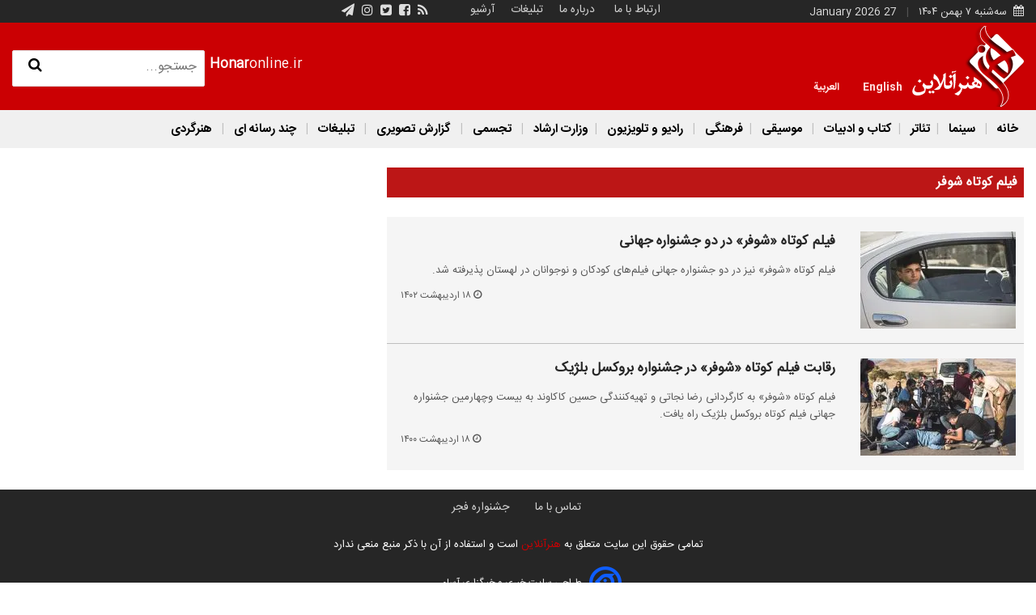

--- FILE ---
content_type: text/html; charset=UTF-8
request_url: https://www.honaronline.ir/tags/%D9%81%DB%8C%D9%84%D9%85_%DA%A9%D9%88%D8%AA%D8%A7%D9%87_%D8%B4%D9%88%D9%81%D8%B1
body_size: 5230
content:
<!doctype html>
    <html dir="rtl" class="rtl fa browser-chrome browser-chrome-131 os-osx" lang="fa" itemscope itemtype="http://schema.org/NewsArticle">

<head prefix="og: http://ogp.me/ns# fb: http://ogp.me/ns/fb#">
    <meta name="viewport" content="width=device-width; initial-scale=1.0" />
    <meta charset="utf-8" />
        <title>فیلم کوتاه شوفر</title>
    <meta property="og:title" content="فیلم کوتاه شوفر" />
    <meta property="og:site_name" content="خبرگزاری هنر ایران" />
            <meta name="description" content="" />
        <meta property="og:description" content="" />
                <link href="https://www.honaronline.ir/tags/%D9%81%DB%8C%D9%84%D9%85_%DA%A9%D9%88%D8%AA%D8%A7%D9%87_%D8%B4%D9%88%D9%81%D8%B1" rel="canonical" />
    
    
                    <link href="https://assets.honaronline.ir/favicon.ico" type="image/x-icon" rel="icon" />
            <link href="https://assets.honaronline.ir/favicon.ico" type="image/x-icon" rel="shortcut icon" />
            <link rel="apple-touch-icon" sizes="152x152" href="https://assets.honaronline.ir/favicon-152.png" />
            <link rel="apple-touch-icon" sizes="144x144" href="https://assets.honaronline.ir/favicon-144.png" />
            <link rel="apple-touch-icon" sizes="120x120" href="https://assets.honaronline.ir/favicon-120.png" />
            <link rel="apple-touch-icon" sizes="114x114" href="https://assets.honaronline.ir/favicon-114.png" />
            <link rel="apple-touch-icon" sizes="72x72" href="https://assets.honaronline.ir/favicon-72.png" />
            <link rel="apple-touch-icon-precomposed" href="https://assets.honaronline.ir/favicon-57.png" />
            
        <script>
        /* <![CDATA[ */
                var socketAccess = 'g57oh8co9a94heiuvp5m0f4oa4';
        var refereData = {"type":0,"referer":null};
        var pageRefereData = "\/";
        var uHash = 'g5I1zO';
        var i18n = new Array();
        var masterConfig = {"domain":"honaronline.ir","v":"374832cc","lang":"fa","blackHoleToken":"AAAAAhQDBgARIGQ3MmExMWY0MDQ4YTE0M2VhNTE5MGJiNWZiNzBhNGQ5BgERIGM5ZGFhZWZlMTg0ZDM5ZjBhZmFjYjk3ZWYyZjhkZWY4BgIRIDYwNTU0NGZiYmZhM2E1MjQ1ZDRkZjRjYTQ5OTU5OWE5","dir":"rtl","ajaxGeneration":true,"baseUrl":"\/","u":null,"wss":"2ea03b96e6363d2d40b11e8268458552","debug":false};
        var currentTime = new Date('Tue, 27 Jan 2026 15:56:37 +0000');
                var modelHits = {};
        /* ]]> */
    </script>
                                    <link href="https://assets.honaronline.ir/min/css/YToyOntpOjA7YToxOntpOjA7czoxMzoiY3NzL2Zyb250LWxpYiI7fWk6MTtpOjEzNzYwNDUyODA7fQ,,.css" media="screen" rel="stylesheet" />
            
                                    <link href="https://assets.honaronline.ir/min/css/YToyOntpOjA7YToxOntpOjA7czo5OiJjc3MvZnJvbnQiO31pOjE7aToxMzc2MDQ1MjgwO30,.css" media="screen" rel="stylesheet" />
            
                                    <link href="https://assets.honaronline.ir/min/css/YToyOntpOjA7YToxOntpOjA7czoxMjoiY3NzL2Zyb250LWZhIjt9aToxO2k6MTM3NjA0NTI4MDt9.css" media="screen" rel="stylesheet" />
            
                                    <link href="https://assets.honaronline.ir/min/css/YToyOntpOjA7YToxOntpOjA7czo5OiJjc3MvcGF0Y2giO31pOjE7aToxMzc2MDQ1MjgwO30,.css" media="screen" rel="stylesheet" />
            
                    <script src="https://assets.honaronline.ir/min/js/[base64],,.js">
        </script>
    
                        <script src="https://assets.honaronline.ir/min/js/YToyOntpOjA7YToxOntpOjA7czo3OiJqcy9pbml0Ijt9aToxO2k6MTM3NjA0NTI4MDt9.js"></script>
        
                        <script src="https://assets.honaronline.ir/min/js/YToyOntpOjA7YToxOntpOjA7czoxNjoianMvanF1ZXJ5LnN0aWNreSI7fWk6MTtpOjEzNzYwNDUyODA7fQ,,.js"></script>
        
                        <script src="https://assets.honaronline.ir/min/js/YToyOntpOjA7YToxOntpOjA7czoxODoianMvZnJvbnQtZnJhbWV3b3JrIjt9aToxO2k6MTM3NjA0NTI4MDt9.js"></script>
        
                        <script src="https://assets.honaronline.ir/min/js/YToyOntpOjA7YToxOntpOjA7czo4OiJqcy9mcm9udCI7fWk6MTtpOjEzNzYwNDUyODA7fQ,,.js"></script>
        
                        <script src="https://assets.honaronline.ir/min/js/YToyOntpOjA7YToxOntpOjA7czoxMDoianMvZGVmYXVsdCI7fWk6MTtpOjEzNzYwNDUyODA7fQ,,.js"></script>
        
                        <script src="https://assets.honaronline.ir/min/js/YToyOntpOjA7YToxOntpOjA7czo3OiJqcy9tYWluIjt9aToxO2k6MTM3NjA0NTI4MDt9.js"></script>
        
        </head>
<body class="index">
  <!-- Google Tag Manager -->
<script>(function(w,d,s,l,i){w[l]=w[l]||[];w[l].push({'gtm.start':
new Date().getTime(),event:'gtm.js'});var f=d.getElementsByTagName(s)[0],
j=d.createElement(s),dl=l!='dataLayer'?'&l='+l:'';j.async=true;j.src=
'https://www.googletagmanager.com/gtm.js?id='+i+dl;f.parentNode.insertBefore(j,f);
})(window,document,'script','dataLayer','GTM-P7BB2JM');</script>
<!-- End Google Tag Manager -->
<meta name="google-site-verification" content="2L1vHxMeJRbxERYUYYqe5GZ5aAkEbQsX-EZrH2wZJy0" />
<style>
#tabbed-content-one .read_more{
  background-color: #cb0003;
}
.parvande-title li {
padding-bottom: 12px;
display: inline-block !important;
}

#honar-footer {
position: relative;
}

#div_eRasanehTrustseal_76090 {
width: 100px;
}

@media screen and (min-width: 700px) {
#div_eRasanehTrustseal_76090 {
position: absolute;
left: 8px;
top: 32px;
}
}

@media screen and (min-width: 980px) {
#div_eRasanehTrustseal_76090 {
left: 180px;
}
}

</style>  <header id="top-header">
    <div class="top-bar">
      <div class="main-wrapper">
        <!--    START date -->
        <ul class="mini-info">
  <li>
    <i class="fa fa-calendar ml4"></i>
    <time datetime="2026-01-27T15:56:37+00:00" data-calendar-georgian="سه‌شنبه ۷ بهمن ۱۴۰۴" >سه‌شنبه ۷ بهمن ۱۴۰۴</time>  </li>
  <li>
    <!-- <time datetime="2016-02-24T10:01:18+00:00">
      Wednesday, May 18, 2016
    </time> -->
    <time datetime="2026-01-27T15:56:37+00:00" data-calendar-persian="7 Bahman 1404" >27 January 2026</time>  </li>
</ul>
        <!--    END OF   date   -->

        <!--    START social  -->
        <div class="topmenu_cnt">
  
    
        <ul class="top-menu">
                           <li  >
                    <a href="/صفحه-%D8%A7%D8%B1%D8%AA%D8%A8%D8%A7%D8%B7-%D8%A8%D8%A7-%D9%85%D8%A7-12">
                     ارتباط با ما                    </a>
                    
                                    </li>
                            <li  >
                    <a href="/صفحه-%D8%AF%D8%B1%D8%A8%D8%A7%D8%B1%D9%87-%D9%87%D9%86%D8%B1%D8%A2%D9%86%D9%84%D8%A7%DB%8C%D9%86-13">
                     درباره ما                    </a>
                    
                                    </li>
                            <li  >
                    <a href="/صفحه-%D8%AA%D8%A8%D9%84%DB%8C%D8%BA%D8%A7%D8%AA-85">
                    تبلیغات                    </a>
                    
                                    </li>
                            <li  >
                    <a href="/newsstudios/archive">
                    آرشیو                    </a>
                    
                                    </li>
                    </ul>
    <!-- end of mainn-menu -->
    
  <ul class="bar-icons">
    <li>
              <a href="/fa/feeds/all" title="" target="_blank" class="f-rss">
          <i class="fa fa-rss"></i>
        </a>
          </li>
    <li>
      <a href="https://www.facebook.com/honaronline.ir/">
        <i class="fa fa-artmary-fsb"></i>
      </a>
    </li>
    <li>
      <a href="https://twitter.com/HonaronlineSite">
        <i class="fa fa-artmary-twt"></i>
      </a>
    </li>
    <li>
      <a href="https://www.instagram.com/honaronline.ir/">
        <i class="fa fa-artmary-inst"></i>
      </a>
    </li>
    <li>
      <a href="https://telegram.me/honaronlinechannel">
        <i class="fa fa-paper-plane"></i>
      </a>
    </li>
  </ul>
</div>

        <!--    END OF  social    -->
      </div>
    </div>
    <!-- End of top-bar -->

    <!--    START logo and search  -->
    <div class="artistic-logo">
  <div class="main-wrapper">
    <div class="right-logo" itemscope="" itemtype="http://schema.org/Organization">
      <a href="/fa" title="هنر آنلاین" class="logo-link" itemprop="url">
        <img src="/css/img/logo.png" alt="هنر آنلاین" itemprop="logo">
      </a>


    </div>
    <!--    START search   -->
    <div class="left-search-box noprint">
    <form class="clearbox" id="searchForm" action="/fa/newsstudios/archive/?curp=1">
        <input placeholder="جستجو..." name="query" type="text">
        <a class="search-submit" href="javascript:void(0);" onclick="document.getElementById('searchForm').submit();" >
            <span><i class="fa fa-search"></i></span>
        </a>
    </form>
</div>
    <!--    END OF search   -->
    <div class="left-website noprint">
      <a href="/fa" title="هنر آنلاین">
        <strong>Honar</strong>online.ir
      </a>
    </div>
    <!-- lang -->
      <div class="lang-pos">
                              <a class="font-b" href="/en" alt="English">
               English            </a>
                                        <a class="font-b" href="/ar" alt="العربية">
               العربية            </a>
              </div>
  </div>
</div>
    <!--    END OF logo and search     -->
  </header>
  <!--    START main_menu  -->
  
        <nav class="navbar noprint sticky_menu">
          <div itemscope itemtype="http://schema.org/SiteNavigationElement">
            <a class="show-menu">
              نمایش منو            </a>
            <ul id="main-nav" itemprop="about" itemscope itemtype="http://schema.org/ItemList">
                                 <li  itemprop="itemListElement">
                    <a href="/" itemprop="url">
                        خانه                    </a>
                                        <!-- <span class="none arrow defloat"><i class="arrow-icon arrow-bottom"></i></span> -->
                    
                            </li>
                        <li  itemprop="itemListElement">
                    <a href="/بخش-%D8%B3%DB%8C%D9%86%D9%85%D8%A7-6" itemprop="url">
                         سینما                    </a>
                                        <!-- <span class="none arrow defloat"><i class="arrow-icon arrow-bottom"></i></span> -->
                    
                            </li>
                        <li  itemprop="itemListElement">
                    <a href="/بخش-%D8%AA%D8%A6%D8%A7%D8%AA%D8%B1-108" itemprop="url">
                        تئاتر                    </a>
                                        <!-- <span class="none arrow defloat"><i class="arrow-icon arrow-bottom"></i></span> -->
                    
                            </li>
                        <li  itemprop="itemListElement">
                    <a href="/بخش-%DA%A9%D8%AA%D8%A7%D8%A8-%D8%A7%D8%AF%D8%A8%DB%8C%D8%A7%D8%AA-8" itemprop="url">
                        کتاب و ادبیات                    </a>
                                        <!-- <span class="none arrow defloat"><i class="arrow-icon arrow-bottom"></i></span> -->
                    
                            </li>
                        <li  itemprop="itemListElement">
                    <a href="/بخش-%D9%85%D9%88%D8%B3%DB%8C%D9%82%DB%8C-5" itemprop="url">
                         موسیقی                    </a>
                                        <!-- <span class="none arrow defloat"><i class="arrow-icon arrow-bottom"></i></span> -->
                    
                            </li>
                        <li  itemprop="itemListElement">
                    <a href="/بخش-%D9%81%D8%B1%D9%87%D9%86%DA%AF%DB%8C-7" itemprop="url">
                        فرهنگی                    </a>
                                        <!-- <span class="none arrow defloat"><i class="arrow-icon arrow-bottom"></i></span> -->
                    
                            </li>
                        <li  itemprop="itemListElement">
                    <a href="/بخش-%D8%B1%D8%A7%D8%AF%DB%8C%D9%88-%D8%AA%D9%84%D9%88%DB%8C%D8%B2%DB%8C%D9%88%D9%86-28" itemprop="url">
                         رادیو و تلویزیون                    </a>
                                        <!-- <span class="none arrow defloat"><i class="arrow-icon arrow-bottom"></i></span> -->
                    
                            </li>
                        <li  itemprop="itemListElement">
                    <a href="/بخش-%D9%88%D8%B2%D8%A7%D8%B1%D8%AA-%D8%A7%D8%B1%D8%B4%D8%A7%D8%AF-101" itemprop="url">
                        وزارت ارشاد                    </a>
                                        <!-- <span class="none arrow defloat"><i class="arrow-icon arrow-bottom"></i></span> -->
                    
                            </li>
                        <li  itemprop="itemListElement">
                    <a href="/بخش-%D8%AA%D8%AC%D8%B3%D9%85%DB%8C-4" itemprop="url">
                         تجسمی                    </a>
                                        <!-- <span class="none arrow defloat"><i class="arrow-icon arrow-bottom"></i></span> -->
                    
                            </li>
                        <li  itemprop="itemListElement">
                    <a href="/بخش-%DA%AF%D8%B2%D8%A7%D8%B1%D8%B4-%D8%AA%D8%B5%D9%88%DB%8C%D8%B1%DB%8C-11" itemprop="url">
                         گزارش تصویری                    </a>
                                        <!-- <span class="none arrow defloat"><i class="arrow-icon arrow-bottom"></i></span> -->
                    
                            </li>
                        <li  itemprop="itemListElement">
                    <a href="/بخش-%D8%AA%D8%A8%D9%84%DB%8C%D8%BA%D8%A7%D8%AA-107" itemprop="url">
                         تبلیغات                    </a>
                                        <!-- <span class="none arrow defloat"><i class="arrow-icon arrow-bottom"></i></span> -->
                    
                            </li>
                        <li  itemprop="itemListElement">
                    <a href="/بخش-%DA%86%D9%86%D8%AF-%D8%B1%D8%B3%D8%A7%D9%86%D9%87-%D8%A7%DB%8C-84" itemprop="url">
                         چند رسانه ای                    </a>
                                        <!-- <span class="none arrow defloat"><i class="arrow-icon arrow-bottom"></i></span> -->
                    
                            </li>
                        <li  itemprop="itemListElement">
                    <a href="/بخش-%D9%87%D9%86%D8%B1%DA%AF%D8%B1%D8%AF%DB%8C-105" itemprop="url">
                         هنرگردی                    </a>
                                        <!-- <span class="none arrow defloat"><i class="arrow-icon arrow-bottom"></i></span> -->
                    
                            </li>
            </ul>
</div>
</nav>
<!-- end of mainn-menu -->

  <!--    END OF   main_menu   -->
  <!-- CONTENT -->
  <main>
  <div class="archive-page main-wrapper">
    <section class="archive-content">
      <header class="tag_list_header">
        <h1 class="tag_title">
          فیلم کوتاه شوفر        </h1>
              </header>

                    
      <ul id="archive-news-list">
                  <li>
            <article itemscope="" itemtype="http://schema.org/CreativeWork">
              <a href="/بخش-%D8%B3%DB%8C%D9%86%D9%85%D8%A7-%D8%AA%D8%A6%D8%A7%D8%AA%D8%B1-6/181199-%D9%81%DB%8C%D9%84%D9%85-%DA%A9%D9%88%D8%AA%D8%A7%D9%87-%D8%B4%D9%88%D9%81%D8%B1-%D8%AF%D8%B1-%D8%AF%D9%88-%D8%AC%D8%B4%D9%86%D9%88%D8%A7%D8%B1%D9%87-%D8%AC%D9%87%D8%A7%D9%86%DB%8C" target="_blank" title="فیلم کوتاه «شوفر» در دو جشنواره جهانی" itemprop="url">
                                  <img src="https://cdn.honaronline.ir/thumbnail/qwvpGBTkgUq5/o42R8HwYHNGc0hRDQcTpspcdTon4LvoI7xWv4MOBpcUgxRcc_cbFaxtKVXCAlrxJiW5Mp2oTq09SCDwiFA2-yro4XCyQfhpM/%D8%B4%D9%88%D9%81%D8%B1.jpg" alt="فیلم کوتاه «شوفر» در دو جشنواره جهانی" itemprop="image" />
                              </a>
              <div class="archive-detail">
                                <h2 class="" itemprop="headLine">
                  <a href="/بخش-%D8%B3%DB%8C%D9%86%D9%85%D8%A7-%D8%AA%D8%A6%D8%A7%D8%AA%D8%B1-6/181199-%D9%81%DB%8C%D9%84%D9%85-%DA%A9%D9%88%D8%AA%D8%A7%D9%87-%D8%B4%D9%88%D9%81%D8%B1-%D8%AF%D8%B1-%D8%AF%D9%88-%D8%AC%D8%B4%D9%86%D9%88%D8%A7%D8%B1%D9%87-%D8%AC%D9%87%D8%A7%D9%86%DB%8C" target="_blank" title="فیلم کوتاه «شوفر» در دو جشنواره جهانی" itemprop="url" >
                    فیلم کوتاه «شوفر» در دو جشنواره جهانی                  </a>
                </h2>
                                  <p itemprop="description">
                    فیلم کوتاه «شوفر» نیز در دو جشنواره جهانی فیلم‌های کودکان و نوجوانان در لهستان پذیرفته شد.                  </p>
                                <time datetime="2023-05-08GMT08:27:430" itemprop="datepublished">
                  <i class="fa fa-clock-o"></i>
                  ۱۸ اردیبهشت ۱۴۰۲                </time>
              </div>
            </article>
          </li>
                  <li>
            <article itemscope="" itemtype="http://schema.org/CreativeWork">
              <a href="/بخش-%D8%B3%DB%8C%D9%86%D9%85%D8%A7-6/161360-%D8%B1%D9%82%D8%A7%D8%A8%D8%AA-%D9%81%DB%8C%D9%84%D9%85-%DA%A9%D9%88%D8%AA%D8%A7%D9%87-%D8%B4%D9%88%D9%81%D8%B1-%D8%AF%D8%B1-%D8%AC%D8%B4%D9%86%D9%88%D8%A7%D8%B1%D9%87-%D8%A8%D8%B1%D9%88%DA%A9%D8%B3%D9%84-%D8%A8%D9%84%DA%98%DB%8C%DA%A9" target="_blank" title="رقابت فیلم کوتاه «شوفر» در جشنواره بروکسل بلژیک" itemprop="url">
                                  <img src="https://cdn.honaronline.ir/thumbnail/UFFaKqvWU6hq/o42R8HwYHNGc0hRDQcTpspcdTon4LvoI7xWv4MOBpcUgxRcc_cbFaxtKVXCAlrxJiW5Mp2oTq09SCDwiFA2-yl5ztZtpYWRv/%D9%81%DB%8C%D9%84%D9%85+%D8%B4%D9%88%D9%81%D8%B1.jpg" alt="رقابت فیلم کوتاه «شوفر» در جشنواره بروکسل بلژیک" itemprop="image" />
                              </a>
              <div class="archive-detail">
                                <h2 class="" itemprop="headLine">
                  <a href="/بخش-%D8%B3%DB%8C%D9%86%D9%85%D8%A7-6/161360-%D8%B1%D9%82%D8%A7%D8%A8%D8%AA-%D9%81%DB%8C%D9%84%D9%85-%DA%A9%D9%88%D8%AA%D8%A7%D9%87-%D8%B4%D9%88%D9%81%D8%B1-%D8%AF%D8%B1-%D8%AC%D8%B4%D9%86%D9%88%D8%A7%D8%B1%D9%87-%D8%A8%D8%B1%D9%88%DA%A9%D8%B3%D9%84-%D8%A8%D9%84%DA%98%DB%8C%DA%A9" target="_blank" title="رقابت فیلم کوتاه «شوفر» در جشنواره بروکسل بلژیک" itemprop="url" >
                    رقابت فیلم کوتاه «شوفر» در جشنواره بروکسل بلژیک                  </a>
                </h2>
                                  <p itemprop="description">
                    فیلم کوتاه «شوفر» به کارگردانی رضا نجاتی و تهیه‌کنندگی حسین کاکاوند به بیست وچهارمین جشنواره جهانی فیلم کوتاه بروکسل بلژیک راه یافت.                  </p>
                                <time datetime="2021-05-08GMT07:47:320" itemprop="datepublished">
                  <i class="fa fa-clock-o"></i>
                  ۱۸ اردیبهشت ۱۴۰۰                </time>
              </div>
            </article>
          </li>
              </ul>
          </section> <!-- archive-advance-search -->
  </div>
</main>  <!-- END OF CONTENT -->
  <!-- FOOTER -->
  <footer id="honar-footer">
    <div class="main-wrapper">
      <!--    START bottom_menu  -->
      
    
    <nav class="footer-menu">
        <ul>
                           <li  >
                    <a href="/صفحه-%D8%A7%D8%B1%D8%AA%D8%A8%D8%A7%D8%B7-%D8%A8%D8%A7-%D9%85%D8%A7-12">
                     تماس با ما                    </a>
                    
                                    </li>
                            <li  >
                    <a href="/بخش-%D9%85%D8%AF-%D9%84%D8%A8%D8%A7%D8%B3-%D9%81%D8%AC%D8%B1-94">
                    جشنواره فجر                    </a>
                    
                                    </li>
                    </ul>
     </nav>
    <!-- end of mainn-menu -->
    
      <!--    END OF  bottom_menu    -->

      <!--    START copyright  -->
      <p class="copyright">
  تمامی حقوق این سایت متعلق به <a href="/fa" title="هنرآنلاین">
   هنرآنلاین </a>
  است و استفاده از آن با ذکر منبع منعی ندارد
 </p>
      <!-- START AASAAM LOGO -->
      <div class="aasaam noprint container">
                  <a title="طراحی سایت خبری و خبرگزاری آسام" href="https://asam.company" target="_blank" rel="nofollow" >
              طراحی سایت خبری و خبرگزاری آسام
          </a>
              </div>
      <!-- END OF AASAAM LOGO -->




<!-- <div class="assaam">
  <a href="https://aasaam.company/">
    <img width="24" height="31" src="/css/img/logo-aasaam.png" alt="asam-logo">
  </a>
  <span>
    <?php// echo tra('aasaam'); ?>
  </span>
</div> -->
      <!--    END OF copyright     -->
      <!--    eRasaneh     -->
      <div id="div_eRasanehTrustseal_76090"></div>
      <script src="https://trustseal.e-rasaneh.ir/trustseal.js"></script>
      <script>
        eRasaneh_Trustseal(76090, true);
      </script>
      <!--    END OF eRasaneh     -->
    </div>
  </footer>
  <!--[if lt IE 9]><script src="./lib/js/selectivizr.min.js"></script><![endif]-->
  <!-- Global site tag (gtag.js) - Google Analytics -->
<script async src="https://www.googletagmanager.com/gtag/js?id=UA-128640832-1"></script>
<script>
  window.dataLayer = window.dataLayer || [];
  function gtag(){dataLayer.push(arguments);}
  gtag('js', new Date());

  gtag('config', 'UA-128640832-1');
</script>

<!-- NEW AASAAM ANALYTICS -->
<script>!function(e,t,n){var i=t.getElementsByTagName("script")[0],t=t.createElement("script"),r=(t.async=!0,t.defer=!0,"https://"+n.s+"/_/"+(new Date).toISOString().split("T")[0].replace(/[^0-9]+/g, ''));"URLSearchParams"in e&&"entries"in Object&&"Promise"in e&&"any"in Promise?(t.setAttribute("data-i",e.btoa(encodeURIComponent(JSON.stringify(n)))),t.src=r+"/a.js"):(e.aai_lid=n,t.src=r+"/l.js"),i.parentNode.insertBefore(t,i)}(window,document,{"i":"EWxfddZzpNBn","s":"analyt.ir"});</script>
<!-- END NEW AASAAM ANALYTICS -->

<!-- Google Tag Manager -->
<script>(function(w,d,s,l,i){w[l]=w[l]||[];w[l].push({'gtm.start':
new Date().getTime(),event:'gtm.js'});var f=d.getElementsByTagName(s)[0],
j=d.createElement(s),dl=l!='dataLayer'?'&l='+l:'';j.async=true;j.src=
'https://www.googletagmanager.com/gtm.js?id='+i+dl;f.parentNode.insertBefore(j,f);
})(window,document,'script','dataLayer','GTM-P7BB2JM');</script>
<!-- End Google Tag Manager -->

<script type="text/javascript">
    (function(c,l,a,r,i,t,y){
        c[a]=c[a]||function(){(c[a].q=c[a].q||[]).push(arguments)};
        t=l.createElement(r);t.async=1;t.src="https://www.clarity.ms/tag/"+i;
        y=l.getElementsByTagName(r)[0];y.parentNode.insertBefore(t,y);
    })(window, document, "clarity", "script", "64pbtuimak");
</script>
</body>

</html>

--- FILE ---
content_type: text/css; charset=UTF-8
request_url: https://assets.honaronline.ir/min/css/YToyOntpOjA7YToxOntpOjA7czo5OiJjc3MvZnJvbnQiO31pOjE7aToxMzc2MDQ1MjgwO30,.css
body_size: 6224
content:
/*! AASAAM front asset - generated at `Tue, 27 Jan 2026 11:45:34 +0000` */
.container,.bridle>ul,.gallary-bridle>ul,#top-header,#top-header .top-bar,#top-header .artistic-logo,.main-clm,#tabbed-content-one .tabbed-cnt>div>ul>li article,#second-level-news,#parvande-tab>.parvande-cnt,#newsfeed,#newsfeed>ul li article,.news-page,.news-page-article>header .news-short-info,#comment-box>div form,.service-page,#service-page-list ul li article,.archive-page,#archive-news-list li article,#gallary-page-slider li,#honar-footer .footer-menu,#honar-footer
.assaam{max-width:100%;margin-left:auto;margin-right:auto}.container:after,.bridle>ul:after,.gallary-bridle>ul:after,#top-header:after,#top-header .top-bar:after,#top-header .artistic-logo:after,.main-clm:after,#tabbed-content-one .tabbed-cnt>div>ul>li article:after,#second-level-news:after,#parvande-tab>.parvande-cnt:after,#newsfeed:after,#newsfeed>ul li article:after,.news-page:after,.news-page-article>header .news-short-info:after,#comment-box>div form:after,.service-page:after,#service-page-list ul li article:after,.archive-page:after,#archive-news-list li article:after,#gallary-page-slider li:after,#honar-footer .footer-menu:after,#honar-footer .assaam:after{content:" ";display:block;clear:both}.main-wrapper,.service-page{max-width:1250px;margin:0
auto;padding:0
8px}.transition,.sepcial-image-style,#service-page-list ul li article .right-service>a>img,#tabbed-content-one .tabbed-cnt>div>ul>li article>a>img:hover,#newsfeed>ul li article:hover img,#service-page-list ul li:hover{-webkit-transition:all 0.2s ease-in-out;-moz-transition:all 0.2s ease-in-out;-o-transition:all 0.2s ease-in-out;transition:all 0.2s ease-in-out}.all-input,#top-header .artistic-logo>div .left-search-box>form input,#comment-box>div form input,#archive-search
input{font-size:16px;padding:6px
9px 10px 6px;display:block;box-shadow:0 1px 3px rgba(0,0,0,0.12),0 1px 2px rgba(0,0,0,0.24);transition:all 0.3s cubic-bezier(0.25, 0.8, 0.25, 1)}.all-input:focus,#top-header .artistic-logo>div .left-search-box>form input:focus,#comment-box>div form input:focus,#archive-search input:focus{outline:none}.all-select-box,#archive-search>div
select{padding:10px
10px 10px 5px;font:inherit;background-color:#fff;border:none;box-shadow:0 1px 3px rgba(0,0,0,0.12),0 1px 2px rgba(0,0,0,0.24)}.all-select-box:focus,#archive-search>div select:focus{outline:none}.all-check-boxes>div,#archive-search .archive-checkbox>div,#archive-search .archive-news-type>div{margin:8px
12px 0 0;display:block;overflow:auto;width:90%}.all-check-boxes>div>input,#archive-search .archive-checkbox>div>input,#archive-search .archive-news-type>div>input{float:right;width:15%}.all-check-boxes>div>label,#archive-search .archive-checkbox>div>label,#archive-search .archive-news-type>div>label{float:right;width:80%;display:inline-block}.all-button,#comment-box>div form>button,#archive-search
button{border:none;border-radius:3px;text-align:center;cursor:pointer;font:inherit;box-shadow:0 2px 5px 0 rgba(0,0,0,0.16),0 2px 10px 0 rgba(0,0,0,0.12);font:inherit;color:#fff}.all-button:hover,#comment-box>div form>button:hover,#archive-search button:hover{box-shadow:0 5px 11px 0 rgba(0,0,0,0.18),0 4px 15px 0 rgba(0,0,0,0.15)}.title-icons,.popular-news>div,.selected-news>div,.picture-report>.picture-report-title,.last-news>div,.newspaper-slider>.newspaper-title{background-color:#cb0003}.title-icons i,.popular-news>div i,.selected-news>div i,.picture-report>.picture-report-title i,.last-news>div i,.newspaper-slider>.newspaper-title
i{background-color:#9c0003;display:inline-block;color:#fff;padding:14px;font-size:20px}.title-icons h3,.popular-news>div h3,.selected-news>div h3,.picture-report>.picture-report-title h3,.last-news>div h3,.newspaper-slider>.newspaper-title
h3{margin:0;color:#fff;display:inline-block}.title-icons h3>a,.popular-news>div h3>a,.selected-news>div h3>a,.picture-report>.picture-report-title h3>a,.last-news>div h3>a,.newspaper-slider>.newspaper-title h3>a{padding:0
10px;color:#fff;text-decoration:none;font-size:20px}.list-news-style,.popular-news>ul,.selected-news>ul,.last-news>ul{margin:0;padding:0;list-style-type:none;border:1px
solid #e6e6e6}.list-news-style>li,.popular-news>ul>li,.selected-news>ul>li,.last-news>ul>li{padding:8px;border-bottom:1px solid #f1f1f1}.list-news-style>li>a,.popular-news>ul>li>a,.selected-news>ul>li>a,.last-news>ul>li>a{text-decoration:none;color:#000;overflow:hidden;display:inline-block;text-overflow:ellipsis;white-space:nowrap;width:100%}.list-news-style>li>a:hover,.popular-news>ul>li>a:hover,.selected-news>ul>li>a:hover,.last-news>ul>li>a:hover{color:#0528aa}.list-news-style>li:last-child,.popular-news>ul>li:last-child,.selected-news>ul>li:last-child,.last-news>ul>li:last-child{border-bottom:none}.list-news-style>li:first-child,.popular-news>ul>li:first-child,.selected-news>ul>li:first-child,.last-news>ul>li:first-child{padding-top:14px}.fa-artmary-inst:before{content:"\f16d"}.fa-artmary-fsb:before{content:"\f082"}.fa-artmary-twt:before{content:"\f081"}.tafligh{display:none;text-align:center}@media screen and (min-width: 1360px){.tafligh{margin-top:16px;display:block}}.sidebar-tafligh{text-align:center;margin-top:16px}.sidebar-tafligh
a{display:block}@media screen and (min-width: 330px){.sidebar-tafligh{display:none}}@media screen and (min-width: 1180px){.sidebar-tafligh{display:block}}.same-slider,.picture-report-slider,#newspaper-slider,.news-page-article .news-gallary
ul{margin:0;list-style-type:none}.same-slider>li,.picture-report-slider>li,#newspaper-slider>li,.news-page-article .news-gallary ul>li{position:relative}.same-slider>li>a,.picture-report-slider>li>a,#newspaper-slider>li>a,.news-page-article .news-gallary ul>li>a{text-decoration:none;display:block}.same-slider>li>a img,.picture-report-slider>li>a img,#newspaper-slider>li>a img,.news-page-article .news-gallary ul>li>a
img{display:block;width:100%;height:auto}.global-gallary-title>h1,#gallary-page-slider li>div>h1,#modal-page>h1{margin:0;padding:0;display:block}.global-gallary-title>h1>a,#gallary-page-slider li>div>h1>a,#modal-page>h1>a{text-decoration:none;font-size:18px;color:#fff;line-height:1.8em;display:block}.global-gallary-title>.photographer,#gallary-page-slider li>div>.photographer,#modal-page>.photographer{margin-top:24px}.global-gallary-title>.news-code,#gallary-page-slider li>div>.news-code,#modal-page>.news-code{margin:12px
0px}.global-gallary-title time,#gallary-page-slider li>div time,#modal-page
time{margin-top:12px;text-align:right;color:#bfbfbf}.global-gallary-title span,#gallary-page-slider li>div span,#modal-page
span{font-size:14px;color:#bfbfbf}.bridle>ul,.gallary-bridle>ul{margin:0;padding:1% 0 0 0;list-style-type:none}.bridle>ul>li,.gallary-bridle>ul>li{margin-bottom:12px}.bridle>ul>li>a,.gallary-bridle>ul>li>a{text-decoration:none;display:block}.bridle>ul>li>a img,.gallary-bridle>ul>li>a
img{display:block;width:100%;height:auto;opacity:0.8}.bridle>ul>li>a img:hover,.gallary-bridle>ul>li>a img:hover{opacity:1}.bridle>ul>li>div,.gallary-bridle>ul>li>div{padding:4px
8px;background-color:#404040;display:block;height:110px;overflow:hidden}.bridle>ul>li>div h3,.gallary-bridle>ul>li>div
h3{margin:8px
0}.bridle>ul>li>div h3 a,.gallary-bridle>ul>li>div h3
a{font-size:16px;text-decoration:none;color:#bfbfbf}.bridle>ul>li>div h3 a:hover,.gallary-bridle>ul>li>div h3 a:hover{color:#fff}.bridle>ul>li>div>span,.gallary-bridle>ul>li>div>span{color:#a6a6a6;font-size:13px}.bridle>ul>li>div>time,.gallary-bridle>ul>li>div>time{float:left;color:#a6a6a6}@media screen and (min-width: 600px){.bridle>ul>li,.gallary-bridle>ul>li{float:right;width:48%;margin:1% 1% 0 1%}}@media screen and (min-width: 860px){.bridle>ul>li,.gallary-bridle>ul>li{width:32%;padding:0
1% 1% 0;margin:0}}.sepcial-image-style,#service-page-list ul li article .right-service>a>img{display:block;max-width:100%;height:auto;opacity:0.9}.sepcial-image-style:hover,#service-page-list ul li article .right-service>a>img:hover{opacity:1}#top-header .top-bar{background-color:#262626;color:#ddd}#top-header .top-bar>div>ul{margin:0;padding:0;width:100%;font-size:13px;text-align:center}@media (min-width: 400px){#top-header #top-header .top-bar>div>ul:nth-child(2){text-align:left;float:right;width:50%}}@media (min-width: 600px){#top-header .top-bar>div>ul{text-align:initial}}#top-header .top-bar>div .mini-info>li{padding:6px
0;display:inline-block}@media all and (min-width: 780px){#top-header .top-bar>div .mini-info>li::after{color:#545454;margin:0
8px;content:" | ";display:inline-block}}#top-header .top-bar>div .mini-info>li:last-child{display:none}@media all and (min-width: 780px){#top-header .top-bar>div .mini-info>li:last-child{display:inline-block}}#top-header .top-bar>div .mini-info>li:last-child::after{display:none}#top-header .top-bar>div .bar-icons{font-size:1em}#top-header .top-bar>div .bar-icons>li{display:inline-block;padding:4px
4px 0 0}#top-header .top-bar>div .bar-icons>li>a{display:block;color:#ddd}#top-header .artistic-logo{background-color:#cb0003;padding:4px
0}#top-header .artistic-logo>div .right-logo{float:right;width:30%}#top-header .artistic-logo>div .right-logo .logo-link{display:block;text-decoration:none}#top-header .artistic-logo>div .right-logo .logo-link>img{display:block;width:100px;height:72px}@media (min-width: 500px){#top-header .artistic-logo>div .right-logo .logo-link>img{width:auto;height:auto}}#top-header .artistic-logo>div .left-website{display:none}@media (min-width: 768px){#top-header .artistic-logo>div .left-website{display:block;text-align:left;margin-top:40px;float:left;width:20%}#top-header .artistic-logo>div .left-website
a{text-decoration:none;color:#fff}}#top-header .artistic-logo>div .left-search-box{text-align:left;float:left;width:50%;margin-top:20px}#top-header .artistic-logo>div .left-search-box>form{position:relative}#top-header .artistic-logo>div .left-search-box>form
input{border-radius:2px;width:86%;border:1px
solid #fff;background:#fff}@media (min-width: 600px){#top-header .artistic-logo>div .left-search-box>form
input{width:90%}}@media (min-width: 1100px){#top-header .artistic-logo>div .left-search-box>form
input{width:93%}}#top-header .artistic-logo>div .left-search-box>form
i{position:absolute;top:9px;left:20px;font-size:18px;color:#000}@media (min-width: 600px){#top-header .artistic-logo>div .left-search-box{margin:30px
6px 0 0;width:44%}}@media (min-width: 768px){#top-header .artistic-logo>div .left-search-box{width:35%}}@media (min-width: 980px){#top-header .artistic-logo>div .left-search-box{margin:30px
6px 0 0;width:19%}}.navbar{background-color:#f0f0f0}.navbar>div #main-nav{margin:0;padding:0;list-style-type:none;overflow:hidden}.navbar>div #main-nav>li{width:100%;border-bottom:1px solid #a6a6a6}.navbar>div #main-nav>li
a{display:block;text-align:center;padding:7px;text-decoration:none;color:#000}@media screen and (min-width: 920px){.navbar>div #main-nav>li
a{padding:10px
7px}}@media screen and (min-width: 1130px){.navbar>div #main-nav>li a::after{color:#bfbfbf;margin:0
8px 0 0;content:" | ";display:inline-block}}.navbar>div #main-nav>li a:hover{color:#cb0003}.navbar>div #main-nav>li:hover{background-color:#bfbfbf}@media screen and (min-width: 860px){.navbar>div #main-nav>li{border-bottom:none;float:right;width:auto}.navbar>div #main-nav>li:hover{background-color:#f0f0f0}}.navbar>div #main-nav>li:last-child a::after{content:""}.navbar>div #main-nav>li.active>a{color:#cb0003}@media screen and (max-width: 860px){.navbar>div #main-nav{display:none}}@media screen and (min-width: 861px){.navbar>div{max-width:1250px;margin:0
auto;padding:0
8px}}.show-menu{text-decoration:none;color:#fff;background:#262626;text-align:center;padding:10px
0;display:none;cursor:pointer}@media screen and (max-width: 860px){.show-menu{display:block}}.main-clm{margin:24px
0}.main-clm
.propagandism{display:none}@media (min-width: 1200px){.main-clm
.propagandism{display:block;overflow:hidden;width:14%;float:left;margin-right:24px}}.main-clm .middle-column{margin-bottom:24px}@media (min-width: 800px){.main-clm .middle-column{float:left;width:67%}}@media (min-width: 980px){.main-clm .middle-column{float:left;width:71%;margin-right:24px}}@media (min-width: 1200px){.main-clm .middle-column{width:55%;margin-right:24px}}@media (min-width: 1290px){.main-clm .middle-column{width:56%}}.main-clm>#sidebar{width:100%}@media (min-width: 800px){.main-clm>#sidebar{float:right;width:31%}}@media (min-width: 980px){.main-clm>#sidebar{float:right;width:26%}}.lSAction>a{background-image:url("/css/img/controls.png")}.hard-news-slider{direction:ltr}.hard-news-slider
ul{margin:0;padding:0;list-style-type:none}.hard-news-slider ul
li{position:relative}.hard-news-slider ul li>a{text-decoration:none;display:block}.hard-news-slider ul li>a
img{display:block;width:100%;height:auto}.hard-news-slider ul li>h1{margin:0;padding:8px
16px;background-color:rgba(0,0,0,0.56);height:auto;overflow:hidden;position:absolute;bottom:0;width:96%}@media screen and (min-width: 600px){.hard-news-slider ul li>h1{line-height:1em}}.hard-news-slider ul li>h1>a{text-decoration:none;color:#fff;display:block;text-align:right;line-height:1.4em;font-size:16px;padding:6px
12px}@media screen and (min-width: 600px){.hard-news-slider ul li>h1>a{font-size:20px}}.hard-news-slider
.lSSlideOuter{position:relative}.hard-news-slider .lSSlideOuter
.lSPager.lSpg{position:absolute;top:3%;left:3%}.hard-news-slider .lSSlideOuter .lSPager.lSpg
li{padding:0
1px}.hard-news-slider .lSSlideOuter .lSPager.lSpg li>a{height:14px;width:14px}@media screen and (min-width: 600px){.hard-news-slider .lSSlideOuter
.lSPager.lSpg{top:71%;left:91%}}.popular-news>ul{display:none}@media screen and (min-width: 800px){.popular-news>ul{display:block}}.selected-news{margin-top:16px}.selected-news>ul{display:none}@media screen and (min-width: 800px){.selected-news>ul{display:block}}.picture-report{margin-top:16px}.picture-report>.aside-first-slider{direction:ltr;position:relative;background-color:#000}.picture-report>.aside-first-slider .lSSlideOuter
.lSPager.lSpg{padding:6px;background-color:rgba(0,0,0,0.5);position:absolute;top:-5px}.picture-report>.aside-first-slider .lSSlideOuter .lSPager.lSpg>li
a{height:14px;width:14px}.lSSlideOuter .lSPager.lSpg>li:hover a,.lSSlideOuter .lSPager.lSpg>li.active
a{background-color:#cb0003}.picture-report-slider
h4{direction:rtl;margin:0;padding:8px
16px;background-color:rgba(0,0,0,0.56);height:auto;overflow:hidden;position:absolute;bottom:0;width:96%}@media screen and (min-width: 600px){.picture-report-slider
h4{line-height:1em}}.picture-report-slider h4>a{text-decoration:none;color:#fff;display:block;text-align:right;line-height:1.4em;font-size:16px;padding:6px
12px}#tabbed-content-one{margin-top:16px}#tabbed-content-one .tab-title{background-color:#e3e3e3}#tabbed-content-one .tab-title>i{display:none;padding:13px
19px;background-color:#ecebe9;font-size:20px;color:#cb0003}@media screen and (min-width: 600px){#tabbed-content-one .tab-title>i{display:inline-block}}#tabbed-content-one .tab-title>ul{list-style-type:none;display:inline-block}#tabbed-content-one .tab-title>ul>li{display:inline;overflow:hidden;position:relative}#tabbed-content-one .tab-title>ul>li.active
a{color:#cb0003}#tabbed-content-one .tab-title>ul>li>a{font-size:12px;text-decoration:none;color:#000;font-weight:bold;padding-right:4px}#tabbed-content-one .tab-title>ul>li>a::after{color:#bfbfbf;margin:0
8px 0 0;content:" | ";display:inline-block}@media screen and (min-width: 1010px){#tabbed-content-one .tab-title>ul>li>a{font-size:16px}}#tabbed-content-one .tab-title>ul>li:last-child a::after{content:""}@media screen and (min-width: 600px){#tabbed-content-one .tab-title>ul{padding:0;margin:0}}#tabbed-content-one .tabbed-cnt>div{display:none}#tabbed-content-one .tabbed-cnt>div>ul{margin:0;padding:0;background-color:#f1f1f1;list-style-type:none;border:1px
solid #e6e6e6}#tabbed-content-one .tabbed-cnt>div>ul>li{padding:10px;border-bottom:1px solid #e5e5e5}#tabbed-content-one .tabbed-cnt>div>ul>li article>a{float:right;width:26%;text-decoration:none;display:block}#tabbed-content-one .tabbed-cnt>div>ul>li article>a>img{display:block;width:100%;height:auto;opacity:0.9;filter:alpha(opacity=90)}#tabbed-content-one .tabbed-cnt>div>ul>li article>a>img:hover{opacity:1.0;filter:alpha(opacity=100)}#tabbed-content-one .tabbed-cnt>div>ul>li article>div{float:right;width:67%;padding:0
8px}#tabbed-content-one .tabbed-cnt>div>ul>li article>div>h6{margin:0;padding:0}#tabbed-content-one .tabbed-cnt>div>ul>li article>div>h6>a{text-decoration:none;font-size:14px;color:#000}#tabbed-content-one .tabbed-cnt>div>ul>li article>div>h6>a:hover{color:#0528aa}@media screen and (min-width: 800px) and (max-width: 860px){#tabbed-content-one .tabbed-cnt>div>ul>li article>div>h6>a{font-size:12px}}#tabbed-content-one .tabbed-cnt>div>ul>li article>div>span{color:#cb0003;font-size:14px}@media screen and (min-width: 800px) and (max-width: 860px){#tabbed-content-one .tabbed-cnt>div>ul>li article>div{padding:0px}}@media screen and (min-width: 1350px){#tabbed-content-one .tabbed-cnt>div>ul>li{height:112px}}#tabbed-content-one .tabbed-cnt>div.active{display:block}.last-news{margin-top:16px}@media screen and (min-width: 800px){.last-news>ul{display:block}}.newspaper-slider{margin-top:16px}.newspaper-slider>.aside-second-slider{direction:ltr;padding:8px;background-color:#000}#newspaper-slider{background-color:#000}#second-level-news{margin-top:16px}#second-level-news>section{position:relative;margin-bottom:16px}#second-level-news>section>a{text-decoration:none;display:block;width:100%;overflow:hidden}#second-level-news>section>a>img{display:block;width:100%}#second-level-news>section>h2{margin:0;padding:8px
16px;background-color:rgba(0,0,0,0.56);height:auto;overflow:hidden;position:absolute;bottom:0}#second-level-news>section>h2>a{text-decoration:none;color:#fff;display:block;text-align:right;line-height:1.4em;font-size:16px}@media screen and (min-width: 600px){#second-level-news>section{margin-bottom:0px;float:right;width:50%}}#parvande-tab{margin-top:16px}#parvande-tab>.parvande-title{background-color:#e3e3e3}#parvande-tab>.parvande-title>i{display:none;padding:13px
17px;background-color:#ecebe9;font-size:20px;color:#cb0003}@media screen and (min-width: 600px){#parvande-tab>.parvande-title>i{display:inline-block}}#parvande-tab>.parvande-title>span{display:none}@media screen and (min-width: 600px){#parvande-tab>.parvande-title>span{display:inline-block;font-weight:bold;padding-right:4px}}#parvande-tab>.parvande-title>ul{list-style-type:none;display:inline-block}#parvande-tab>.parvande-title>ul>li{display:inline;overflow:hidden;position:relative}#parvande-tab>.parvande-title>ul>li.active
a{color:#cb0003}#parvande-tab>.parvande-title>ul>li>a{text-decoration:none;color:#000;font-weight:bold;padding-right:4px}#parvande-tab>.parvande-title>ul>li>a::after{color:#bfbfbf;margin:0
8px 0 0;content:" | ";display:inline-block}#parvande-tab>.parvande-title>ul>li:last-child a::after{content:""}@media screen and (min-width: 600px){#parvande-tab>.parvande-title>ul{padding:0;margin:0}}#parvande-tab>.parvande-cnt>div{display:none}#parvande-tab>.parvande-cnt>div>ul{margin:0;padding:0;list-style-type:none;border:1px
solid #e6e6e6}#parvande-tab>.parvande-cnt>div>ul>li{padding:8px;background-color:#f1f1f1;border-bottom:1px solid #e5e5e5}#parvande-tab>.parvande-cnt>div>ul>li:hover{background-color:#e7e7e7}#parvande-tab>.parvande-cnt>div>ul>li>a{text-decoration:none;color:#000;font-size:18px;overflow:hidden;display:inline-block;text-overflow:ellipsis;white-space:nowrap;width:100%}#parvande-tab>.parvande-cnt>div.active{display:block}#newsfeed{margin-top:24px}#newsfeed>ul{margin:0;padding:0;list-style-type:none}#newsfeed>ul
li{padding:18px
0;border-bottom:1px solid #efefef}#newsfeed>ul li article>a{display:block;text-decoration:none}#newsfeed>ul li article>a
img{width:100%;height:auto;display:block;opacity:0.9;filter:alpha(opacity=90)}@media screen and (min-width: 470px){#newsfeed>ul li article>a{float:right;width:30%}}#newsfeed>ul li article>div .up-title{display:none}@media screen and (min-width: 800px){#newsfeed>ul li article>div .up-title{margin:0;padding:0;display:block;font-size:12px}}#newsfeed>ul li article>div
h3{margin:0;padding:0}#newsfeed>ul li article>div h3>a{text-decoration:none;color:#0528aa;font-size:18px}#newsfeed>ul li article>div h3>a:hover{color:#000}#newsfeed>ul li article>div>.newsfeed-time{margin-top:8px;font-size:12px;color:#666}@media screen and (min-width: 471px) and (max-width: 670px){#newsfeed>ul li article>div>.newsfeed-time{display:none}}@media screen and (min-width: 671px){#newsfeed>ul li article>div>.newsfeed-time{display:block}}#newsfeed>ul li article>div>p{padding:0;margin:8px
0;font-size:12px;color:#000}@media screen and (min-width: 471px){#newsfeed>ul li article>div{margin-right:1%;float:right;width:59%}}#newsfeed>ul li article:hover .newsfeed-time{color:#cb0003}#newsfeed>ul li article:hover
img{opacity:1}#newsfeed>ul li:last-child{border-bottom:none}@media screen and (min-width: 800px){#newsfeed>ul li:nth-child(2n){display:block}}.newsfeed-archive{display:block;text-align:center;text-decoration:none;font-size:12px;color:#787878;border-top-style:outset;padding:12px;border-right:1px solid #b4b4b4;border-bottom:1px solid #b4b4b4;border-left:1px solid #b4b4b4}.multimedia{margin-top:16px}.multimedia .lSAction>a{top:60%}.multimedia>.multimedia-title{background-color:#cb0003;display:inline-block}.multimedia>.multimedia-title>i{background-color:#9c0003;display:inline-block;color:#fff;padding:0.8em;font-size:20px}.multimedia>.multimedia-title>h3{padding:11px;display:inline-block;margin:0}.multimedia>.multimedia-title>h3>a{color:#fff;text-decoration:none;font-size:20px}.multimedia>.multimedia-slider{direction:ltr;background-image:url("/css/img/last-slider.jpg");background-repeat:no-repeat;background-size:contain;background-position:center;background-size:100% 200%;height:auto}.multimedia>.multimedia-slider>div{padding:20px
16px}@media (min-width: 801px){.multimedia>.multimedia-slider>div{padding-top:32px}}@media (min-width: 801px){.multimedia>.multimedia-slider{height:280px}}#last-slider{margin:0;list-style-type:none}#last-slider
li{position:relative}#last-slider li>h4{margin:0;display:inline-block;direction:rtl;text-align:right;padding-bottom:10px}#last-slider li>h4>a{text-decoration:none;color:#fff;font-size:15px}#last-slider li>a{text-decoration:none;display:block}#last-slider li>a
img{display:block;width:100%;height:auto}.audio-time{margin:0;padding:0;list-style-type:none;background-color:#e5e5e5}.audio-time>li{padding:15px;border-bottom:2px solid #fff}.audio-time>li
i{color:#cb0003;font-size:18px}.audio-time>li>span{float:left}.audio-time>li
a{text-decoration:none;color:#000;padding-right:4px;font-size:12px}@media (min-width: 800px){.audio-time>li
a{font-size:16px}}.audio-time>li a:hover{color:#0528aa}.news-page{margin-top:24px}#news-page-content{margin-bottom:16px}@media (min-width: 800px){#news-page-content{margin-left:24px;float:right;width:66%}}@media (min-width: 1220px){#news-page-content{margin-left:24px;float:right;width:55%}}#news-page-aside{margin-bottom:16px}@media (min-width: 800px){#news-page-aside{float:right;width:30%}}@media (min-width: 1220px){#news-page-aside{float:right;width:27%}}#news-page-talfigh{display:none}@media (min-width: 1220px){#news-page-talfigh{display:block;overflow:hidden;width:14%;float:right;margin-right:24px}}.news-page-article>header .news-short-info{padding:4px;border-bottom:1px solid #d9d9d9}.news-page-article>header .news-short-info>span{color:#262626}.news-page-article>header .news-short-info>time{color:#262626;padding-right:10px}.news-page-article>header .news-short-info>.print-time
a{text-decoration:none;color:#262626}.news-page-article>header .news-short-info>.print-time a:hover{color:#cb0003}@media (min-width: 400px){.news-page-article>header .news-short-info>.print-time{float:left}}.news-page-article>header
.uptitle{font-size:17px;color:#999;margin:20px
0 0 0}.news-page-article>header
h1{margin:8px
0;padding:0}.news-page-article>header h1
a{color:#262626;text-decoration:none;font-size:23px}.news-page-article>header h1 a:hover{color:#790002}.news-page-article>header
.lead{font-size:16px;color:#000;padding:12px;background-color:#e5e5e5}.news-page-article>.article-body
p{font-size:18px;color:#000;margin:0
0 24px 0}.news-page-article>.article-body
a{text-decoration:none;color:#cb0003;font-size:17px;font-weight:bold}.news-page-article>.article-body
table{width:100%;background-color:#f1f1c1}.news-page-article>.article-body table,.news-page-article>.article-body th,.news-page-article>.article-body
td{border:1px
solid black;border-collapse:collapse}.news-page-article>.article-body th,.news-page-article>.article-body
td{padding:15px}.news-page-article>.article-body
img{margin:0
auto;max-width:100%;display:block;padding:10px
0}.news-page-article>.article-body
video{max-width:100%;margin:0px
auto;display:block}.news-page-article>.article-body .contain-img{margin:0
auto}.news-page-article>.article-body .contain-img
a{display:block;text-decoration:none}.news-page-article>.article-body .contain-img a>img{display:block;max-width:100%;min-width:60%;height:auto;margin:0
auto}@media all and (min-width: 768px){.news-page-article>.article-body .contain-img{float:left;margin:0;padding-right:4px}}.news-page-article .news-gallary{margin:18px
0;background-color:rgba(25,25,26,0.3);direction:ltr;background-image:url("/css/img/cload.jpg");background-repeat:no-repeat;background-size:contain;background-position:center;background-size:100% 200%;height:auto;padding:12px;direction:ltr;text-align:center}.related-news>h5{margin:0;color:#fff;font-size:18px;padding:12px
20px;display:inline-block;border-radius:2px 2px 0 0;background-color:#009688}.related-news>ul{margin:0;padding:0;list-style-type:none;background-color:#e5e5e5}.related-news>ul>li{padding:12px;border-right:6px solid #424242;border-bottom:1px solid #fff}.related-news>ul>li:nth-child(2n){border-right:6px solid #757575}.related-news>ul>li
a{color:#000;text-decoration:none}.related-news>ul>li:hover{background-color:#ccc}#comment-box{margin:24px
0}#comment-box>header
span{color:#fff;font-size:18px;padding:12px
20px;display:inline-block;border-radius:2px 2px 0 0;background-color:#009688;font-weight:bold}#comment-box>div{background-color:#e5e5e5}#comment-box>div
form{padding:12px;position:relative}#comment-box>div form
input{border-radius:2px;width:86%}@media (min-width: 1000px){#comment-box>div form
input{margin-left:12px;float:right;width:45%}}#comment-box>div form input:focus{border-bottom:1px solid #009688}#comment-box>div form
textarea{margin-top:12px;width:97%;height:150px;border-image:none;box-shadow:0 1px 3px rgba(0,0,0,0.12),0 1px 2px rgba(0,0,0,0.24);resize:none;border-style:none solid solid none;line-height:1.4em;color:#444;border-width:medium 1px 1px medium}#comment-box>div form textarea:focus{outline-width:0;border-bottom:1px solid #009688;box-shadow:0 10px 20px rgba(0,0,0,0.19),0 6px 6px rgba(0,0,0,0.23)}#comment-box>div form>button{background-color:#424242;color:#fff;padding:10px;display:inline-block;width:98%;margin:24px
0 24px 0}#comment-box>div form>button:hover{background-color:#616161}#comment-box>div form
.alert{text-align:center;color:#00695c;display:block}#comment-list>header
span{color:#fff;font-size:18px;padding:12px
20px;display:inline-block;border-radius:2px 2px 0 0;background-color:#009688;font-weight:bold}#comment-list>.first-level{margin:0;padding:0;list-style-type:none}#comment-list>.first-level
li{padding:10px
0;background-color:whitesmoke;border-bottom:1px solid #404040}#comment-list>.first-level li .user-detail{border-bottom:1px solid #d9d9d9;padding:12px}#comment-list>.first-level li .user-detail>a{text-decoration:none}#comment-list>.first-level li .user-detail>a
span{color:#595959;font-size:20px;font-weight:bold}#comment-list>.first-level li .user-detail>time{display:block;font-size:20px;color:#8c8c8c}@media screen and (min-width: 700px){#comment-list>.first-level li .user-detail>time{float:left}}#comment-list>.first-level li
p{padding:10px}#comment-list>.first-level li .rate-cm{padding:10px}#comment-list>.first-level li .rate-cm
a{text-decoration:none}#comment-list>.first-level li .rate-cm
span{color:#404040;font-size:16px}#comment-list>.first-level li .rate-cm
i{font-size:24px;color:#595959}#comment-list>.first-level li .rate-cm .reply-cm{padding:8px
12px;display:inline-block;background-color:#1b5e20;color:#fff;border-radius:4px}#comment-list>.first-level li .rate-cm .rate-up-thumb{margin:0
16px}#comment-list>.first-level li .rate-cm .rate-up-thumb>i:hover{color:#2e7d32}#comment-list>.first-level li .rate-cm .rate-down-thumb>i:hover{color:#b71c1c}#comment-list>.first-level li:last-child{border-bottom:none}#comment-list>.first-level li:nth-child(2n){background-color:#ddd}.second-level{margin:0;padding:30px;list-style-type:none}.second-level>li{border-bottom:none;font-size:15px;border-right:3px solid #cecece;padding:10px}.service-page{margin-top:24px}.service-page-content{margin-bottom:16px}@media (min-width: 800px){.service-page-content{margin-left:24px;float:right;width:61%}}@media (min-width: 1220px){.service-page-content{width:55%}}.service-sidebar{margin-bottom:16px}@media (min-width: 800px){.service-sidebar{float:right;width:35%}}@media (min-width: 1220px){.service-sidebar{width:27%}}.service-tlafigh{display:none}@media (min-width: 1220px){.service-tlafigh{display:block;overflow:hidden;width:14%;float:right;margin-right:24px}}.service-page-content>header{background-color:#cb0003}.service-page-content>header
i{color:#fff;padding:0
4px}.service-page-content>header>h3{margin:0;color:#fff;padding:8px;display:inline-block}.service-page-content>header>a{float:left;padding:8px;display:inline-block;text-decoration:none}.service-page-content .service-page-footer{background-color:#cb0003;padding:12px}.service-page-content .service-page-footer
a{display:block;font-size:16px;color:#fff;text-decoration:none;font-weight:bold}#service-page-list
ul{margin:0;padding:0;list-style-type:none}#service-page-list ul
li{padding:12px
0px;background-color:#f7f7f7;border-bottom:1px solid #ccc}#service-page-list ul li article .right-service>a{text-decoration:none;display:block}#service-page-list ul li article .right-service>a>img{border-radius:4px;margin-bottom:4px}#service-page-list ul li article .right-service>time{font-size:14px;color:#8c8c8c}#service-page-list ul li article .right-service>time
i{color:#737373;font-size:16px}@media (min-width: 500px){#service-page-list ul li article .right-service{float:right;width:36%}}@media (min-width: 900px){#service-page-list ul li article .right-service{padding:0
6px 0 0}}#service-page-list ul li article .left-service{margin:0
6px 0 4px}#service-page-list ul li article .left-service
h3{display:none}@media (min-width: 980px){#service-page-list ul li article .left-service
h3{display:block;margin:0;font-size:12px;color:#737373}}#service-page-list ul li article .left-service
h2{margin:4px
0}#service-page-list ul li article .left-service h2
a{text-decoration:none;font-size:17px;color:#262626;line-height:1.5em;display:block}#service-page-list ul li article .left-service h2 a:hover{color:#264190}#service-page-list ul li article .left-service
p{font-size:13px}@media (min-width: 500px){#service-page-list ul li article .left-service{float:right;width:60%}}@media (min-width: 500px){#service-page-list ul li:first-child .right-service{width:50%}}@media (min-width: 500px){#service-page-list ul li:first-child .left-service{width:47%}}#service-page-list ul li:last-child{border-bottom:none}#service-page-list ul li:hover{background-color:#eaeaea}.archive-page{margin-top:24px}.archive-page .archive-content{margin-bottom:24px}.archive-page .archive-content>header>h4{margin:0;padding:12px;color:#fff;background-color:#cb0003}@media (min-width: 920px){.archive-page .archive-content{margin-left:20px;float:right;width:63%}}.archive-page .archive-advance-search>header>span{background-color:#737373;display:block;padding:12px;color:#fff}@media (min-width: 920px){.archive-page .archive-advance-search{float:right;width:34%}}#archive-news-list{margin:0;padding:0;list-style-type:none;background-color:#f5f5f5}#archive-news-list
li{padding:18px
10px;border-bottom:1px solid #bfbfbf}#archive-news-list li article>a{display:block;text-decoration:none}#archive-news-list li article>a>img{display:block;max-width:100%;height:auto;border-radius:4px;opacity:0.9}#archive-news-list li article>a>img:hover{opacity:1}@media (min-width: 768px){#archive-news-list li article>a{float:right;width:28%}}#archive-news-list li article>.archive-detail{padding-right:8px}#archive-news-list li article>.archive-detail>h3{margin:0;display:none;color:#595959;font-size:12px}@media (min-width: 768px){#archive-news-list li article>.archive-detail>h3{display:block}}#archive-news-list li article>.archive-detail>h2{margin:0;padding:0}#archive-news-list li article>.archive-detail>h2>a{text-decoration:none;font-size:17px;color:#262626;line-height:1.5em;display:block}#archive-news-list li article>.archive-detail>h2>a:hover{color:#264190}#archive-news-list li article>.archive-detail
p{font-size:13px;color:#595959}#archive-news-list li article>.archive-detail>time{float:left;font-size:12px;color:#595959}@media (min-width: 768px){#archive-news-list li article>.archive-detail{float:right;width:70%}}#archive-news-list li:last-child{border-bottom:none}#archive-news-list li:hover{background-color:#fff}.archive-footer{background-color:#cb0003;padding:12px;text-align:center}.archive-footer
a{display:block;font-size:16px;color:#fff;text-decoration:none;font-weight:bold}#archive-search{padding:12px;background-color:#e3e3e3}#archive-search
label{color:#000;font-family:inherit}#archive-search
input{display:inline-block;width:60%}#archive-search>div{padding:12px
0;overflow:auto}#archive-search>div
label{display:inline-block}#archive-search>div>div{display:inline-block;width:14%;margin-right:16px}#archive-search .accordin>label{margin-bottom:10px}#archive-search .accordin>select{width:87%}#archive-search
button{background-color:#424242;color:#fff;padding:10px;display:inline-block;width:98%;margin:24px
0 24px 0}#archive-search button:hover{background-color:#616161}.special-header .artistic-logo{background-color:#000 !important}.gallary-page{background-color:#323232}.hard-gallary-pic{background-color:#272121;direction:ltr;padding:24px}.hard-gallary-pic
.lSSlideOuter{position:relative}.hard-gallary-pic .lSSlideOuter
.lSPager.lSpg{position:absolute;top:87%;right:6%}.hard-gallary-pic .lSSlideOuter .lSPager.lSpg
li{padding:0
1px}.hard-gallary-pic .lSSlideOuter .lSPager.lSpg li>a{height:14px;width:14px}@media screen and (min-width: 600px){.hard-gallary-pic .lSSlideOuter
.lSPager.lSpg{right:45%}}#gallary-page-slider{margin:0;padding:0;list-style-type:none}#gallary-page-slider
li{position:relative}#gallary-page-slider li>div{text-align:right;direction:rtl}@media (min-width: 700px){#gallary-page-slider li>div{float:right;width:33%}}#gallary-page-slider li>a{display:block;text-decoration:none}#gallary-page-slider li>a>img{max-width:100%;height:auto;opacity:0.8}#gallary-page-slider li>a>img:hover{opacity:1}@media (min-width: 700px){#gallary-page-slider li>a{float:right;width:66%}}.gallary-bridle{background-color:#000}#modal-page{padding:24px;background-color:#24232A}#honar-footer{background-color:#262626}#honar-footer .footer-menu
ul{margin:0;padding:14px;display:block;list-style-type:none}#honar-footer .footer-menu ul
li{display:inline;padding:2px}#honar-footer .footer-menu ul li
a{text-decoration:none;color:#d3d3d3;font-size:14px}@media screen and (min-width: 860px){#honar-footer .footer-menu ul
li{padding:0
14px}}@media screen and (min-width: 600px){#honar-footer .footer-menu{text-align:center}}#honar-footer
p{padding:18px
0 14px 0;margin:0;text-align:center;color:#fff}#honar-footer
.assaam{display:block;text-align:center}#honar-footer .assaam>a{text-decoration:none;display:inline-block}#honar-footer .assaam>a>img{display:inline-block}#honar-footer .assaam>span{padding-right:4px;display:inline-block;color:#d3d3d3}#fancybox-loading,.fancybox-close,.fancybox-prev span,.fancybox-next
span{background-image:url("/lib/images/fancybox_sprite.png")}#fancybox-loading
div{background:url("/lib/images/fancybox_loading.gif") center center no-repeat}.fancybox-nav{background:transparent url("/lib/images/blank.gif")}.fancybox-overlay{background:url("/lib/images/fancybox_overlay.png")}@media only screen and (-webkit-min-device-pixel-ratio: 1.5), only screen and (min--moz-device-pixel-ratio: 1.5), only screen and (min-device-pixel-ratio: 1.5){#fancybox-loading,.fancybox-close,.fancybox-prev span,.fancybox-next
span{background-image:url("/lib/images/fancybox_sprite@2x.png")}#fancybox-loading
div{background-image:url("/lib/images/fancybox_loading@2x.gif")}}html,body{padding:0;margin:0}body,input,select,textarea{font-family:'Samim';background-color:#fff;direction:rtl}

--- FILE ---
content_type: text/css; charset=UTF-8
request_url: https://assets.honaronline.ir/min/css/YToyOntpOjA7YToxOntpOjA7czoxMjoiY3NzL2Zyb250LWZhIjt9aToxO2k6MTM3NjA0NTI4MDt9.css
body_size: -47
content:
/*! AASAAM front asset - generated at `Tue, 27 Jan 2026 11:45:34 +0000` */


--- FILE ---
content_type: text/css; charset=UTF-8
request_url: https://assets.honaronline.ir/min/css/YToyOntpOjA7YToxOntpOjA7czo5OiJjc3MvcGF0Y2giO31pOjE7aToxMzc2MDQ1MjgwO30,.css
body_size: 4373
content:
/*! AASAAM front asset - generated at `Tue, 27 Jan 2026 11:45:34 +0000` */
.w5{width:5%}.w10{width:10%}.w15{width:15%}.w20{width:20%}.w25{width:25%}.w30{width:30%}.w35{width:35%}.w40{width:40%}.w45{width:45%}.w50{width:50%}.w55{width:55%}.w60{width:60%}.w65{width:65%}.w70{width:70%}.w75{width:75%}.w80{width:80%}.w85{width:85%}.w90{width:90%}.w95{width:95%}.pt4{padding-top:4px}.pb4{padding-bottom:4px}.mt4{margin-top:4px}.mr8{margin-right:4px}.mb4{margin-bottom:4px}.ml4{margin-left:4px}.mr4{margin-right:4px}.pt8{padding-top:8px}.pb8{padding-bottom:8px}.mt8{margin-top:8px}.mb8{margin-bottom:8px}.pt12{padding-top:12px}.pb12{padding-bottom:12px}.mt12{margin-top:12px}.mb12{margin-bottom:12px}.pt16{padding-top:16px}.pb16{padding-bottom:16px}.mt16{margin-top:16px}.mb16{margin-bottom:16px}.mr16{margin-right:16px}.pt24{padding-top:24px}.pb24{padding-bottom:24px}.mt24{margin-top:24px}.mb24{margin-bottom:24px}.pl16{padding-left:16px}.pt32{padding-top:32px}.pb32{padding-bottom:32px}.mt32{margin-top:32px}.mb32{margin-bottom:32px}select,textarea,input{border:none;background:none}.none{display:none !important}.block{display:block !important}.mauto{margin:0
auto}a{text-decoration:none}.ltr{direction:ltr}.rtl{direction:rtl}.float{float:right}.defloat{float:left}.overflow{overflow:auto}.white{color:#fff}.font-b{font-family:"SamimBold";font-weight:normal !important}html.ltr .font-b{font-weight:bold}.inlineblock{display:inline-block !important}#archive-search{background:none;border:1px
solid #e6e6e6}.archive-page .archive-advance-search>header>span{background:#f1f1f1;color:#000}.all-input,
#top-header .artistic-logo > div .left-search-box > form input,
#comment-box > div form input,
#archive-search
input{box-shadow:none;border:1px
solid #e2e2e2}.all-check-boxes > div,
#archive-search .archive-checkbox > div,
#archive-search .archive-news-type>div{overflow:visible}select-wrapper{display:inline-block;border:1px
solid #c1c6c8;position:relative;-webkit-border-radius:2px;-moz-border-radius:2px;border-radius:2px}.select-wrapper:before{content:"";position:absolute;right:5px;top:16px;border-width:5px 5px 5px 5px;border-style:solid;border-color:#fff transparent transparent transparent;z-index:3;pointer-events:none}.select-wrapper:after{content:"";display:block;position:absolute;top:0px;bottom:0px;width:20px;right:0px;border-left:none;background-color:rgb(203,0,3);color:#fff;pointer-events:none}.select-wrapper{position:relative;width:15% !important}.select-wrapper
select{width:100%;background-color:#fff;border:none;outline:none;padding:0px;margin:0px;position:relative;direction:ltr;box-shadow:none;font-size:11px !important}.accordin .select-wrapper{width:60% !important}.date_search
.click{width:193px;height:28px}#archive-search > div
label{width:20%}#archive-search
button{background:#9c0003}#archive-search button,
#archive-search button:hover{box-shadow:none}.hard-gallary-pic{background:#2a2a2a}.gallary-page{background:#4a4a4a}.gallary-bridle{background:#1b1b1b;padding-bottom:16px}.special-header .artistic-logo{background:#1b1b1b}.gallary-bridle>ul>li>a{background-color:#4d4d4d}.gallary-bridle > ul > li > a
img{max-height:250px;width:auto;margin:0
auto;max-width:100%}.load-more{background:#9c0003;color:#fff;padding:10px;width:20%;text-align:center;display:block;margin:16px
auto}.title-icons i,
.popular-news > div i,
.selected-news > div i,
.picture-report > .picture-report-title i,
.last-news > div i,
.newspaper-slider > .newspaper-title
i{padding:10px}.multimedia>.multimedia-title>i{padding:10px}.multimedia>.multimedia-title>h3{padding:10px;color:#fff}.title-icons h3 > a,
.popular-news > div h3 > a,
.selected-news > div h3 > a,
.picture-report > .picture-report-title h3 > a,
.last-news > div h3 > a,
.newspaper-slider > .newspaper-title h3>a{font-size:18px}.multimedia>.multimedia-title>h3>a{font-size:18px}.list-news-style>li>a,.popular-news>ul>li>a,.selected-news>ul>li>a,.last-news>ul>li>a{font-size:13px;white-space:normal;line-height:21px}.read_more{text-align:left}.read_more
a{padding:5px
10px;display:inline-block;color:#fff;font-weight:bold;transition:0.3s all ease-in-out}.read_more a:hover{color:#000;transition:0.3s all ease-in-out}.hard-news-slider ul li>h1>a{font-size:18px}#second-level-news>section>h2{width:100%;padding:0}#second-level-news>section>h2>a{font-size:14px;line-height:1.9em;padding:8px
16px}.navbar > div #main-nav>li{}.navbar > div #main-nav > li
a{font-size:15px;padding:16px
7px 16px 0;font-family:"SamimBold"}.navbar > div #main-nav>li.active>a{border-bottom:2px solid #cb0003;color:inherit}#parvande-tab>.parvande-cnt>div>ul{background:#f1f1f1;padding-top:8px}#parvande-tab>.parvande-cnt>div>ul>li>a{font-size:15px;white-space:normal;line-height:21px;display:inline}#newsfeed > ul li article > div h3>a{font-size:17px;line-height:23px}#newsfeed > ul li article>div>p{font-size:13px;line-height:23px}#newsfeed > ul li article > div .up-title{line-height:21px;font-size:11px}#tabbed-content-one .tab-title>ul>li>a{font-size:14px}#tabbed-content-one .tabbed-cnt > div > ul > li article>div>h6>a{font-size:13px;line-height:25px}.newsfeed-archive{font-size:14px;border:1px
solid #d3d3d3;border-top:3px solid #b3b3b3;padding:7px}.fa-calendar{font-size:14px}#last-slider li>h4>a{font-size:13px;line-height:21px}#last-slider li>h4{display:inherit;min-height:45px}.audio-time > li
a{font-size:14px;line-height:21px}#honar-footer
p{font-size:13px}.audio-time > li
i{color:#ad0000}.audio-time>li>span{font-size:14px}#service-page-list ul
li{background:none}#service-page-list ul li:first-child{background:#f7f7f7}#service-page-list ul li:hover{background:none}#service-page-list ul li:first-child:hover{background:#f7f7f7}#service-page-list ul li article .left-service h2
a{font-size:15px}#service-page-list ul li:first-child article .left-service h2
a{font-size:17px}#service-page-list ul li article .left-service
p{line-height:26px}#service-page-list ul li:first-child article .left-service
p{font-size:14px}#service-page-list ul li article .right-service > time
i{font-size:14px}#service-page-list ul li article .right-service>a>img{border-radius:0px}#service-page-list ul li article .right-service{}.service-page-content .service-page-footer{padding:10px}.news-page-article > .article-body
p{margin-bottom:8px !important;font-size:14px !important;line-height:22px}.article-body{overflow:none}.news-page-article > header
h1{font-family:"SamimBold";line-height:1.75;font-size:1.6em}.news-page-article > header h1
a{font-size:20px}.news-page-article > header
.lead{background:none;border:1px
solid #e6e6e6;line-height:23px;font-size:14px}#honar-footer{padding-bottom:16px}#archive-news-list li article > .archive-detail
p{line-height:21px}.navbar > div #main-nav > li a.show-menu{display:none}.navbar > div #main-nav > li
li{float:none}.navbar > div #main-nav > li li a::after{content:""}.navbar > div #main-nav
ul{display:none;background:#ccc}.navbar > div #main-nav > li:hover
ul{display:none;position:absolute;top:4px}.navbar > div #main-nav>li{position:relative}#newsCommentBoxForm header
i{color:#cb0003;font-size:20px;padding:8px;background:#ecebe9}#newsCommentBoxForm header
span{font-size:16px;font-family:"SamimBold";color:#000}#newsCommentBoxForm
header{background:#e3e3e3}#newsCommentBoxForm
form{background:#f1f1f1;padding:16px;position:relative}#newsCommentBoxForm form
input{height:28px;font-size:13px;font-family:"Samim";color:#303030;background:#fff;border:1px
solid #e2e2e2;width:45%;margin-right:8px;padding:4px}#newsCommentBoxForm form
textarea{font-size:13px;font-family:"Samim";color:#303030;background:#fff;border:1px
solid #e2e2e2;margin-right:8px;margin-top:16px;padding:8px;width:92%;margin-bottom:16px}#newsCommentBoxForm form
.submit{position:absolute;bottom:0;left:0;font-size:13px;font-family:"Samim";color:#fff;background:#9c0003;margin-right:8px;padding:8px;width:120px;border:none}#comment-list > .first-level
li{padding:0;border-bottom:0;border:1px
solid #d9d9d9;background:#f7f7f7}#comment-list > .first-level li .user-detail{background:#ecebe9;overflow:auto;padding:0}#comment-list > .level-1 li .user-detail{background:#fff;overflow:auto;padding:0;border-right:4px solid #4a4de7}#comment-list > .first-level li .user-detail
.name{color:#000;font-size:15px;font-family:"SamimBold"}#comment-list > .level-1 li .user-detail
.name{color:#6e6e6e;font-size:14px;font-family:"SamimBold"}#comment-list .first-level
time{font-size:13px;font-family:"Samim";color:#303030}#comment-list > .first-level li .rate-cm .reply-cm{font-size:15px;color:#fff;background:#9c0003;border-radius:0}#comment-list > .first-level li .rate-cm
i{font-size:15px;color:inherit}#comment-list > .first-level li .rate-cm{padding:0}#comment-list > .first-level li .rate-cm .rate-up-thumb,
#comment-list > .first-level li .rate-cm .rate-down-thumb{font-size:17px;color:#5a5a5a;margin:0
8px}#comment-list > .first-level li .rate-cm .rate-up-thumb:hover,
#comment-list > .first-level li .rate-cm .rate-down-thumb:hover{color:#000}#comment-list > .first-level li
p{line-height:21px;margin:0;font-size:15px}.user-detail-wrap{width:38%}#comment-list > .first-level li:nth-child(2n){background:#f7f7f7}#comment-list>.level-0>li:last-child{border-bottom:1px solid #d9d9d9}.download{background:#9c0003;color:#fff !important;font-family:"SamimBold";padding:8px;margin-bottom:16px;font-weight:normal !important;text-align:center}.mp_lead{color:#fff;font-size:16px;font-family:"SamimBold";margin-bottom:32px;line-height:25px}.gallery-content{color:#bfbfbf;line-height:24px}.flnone{float:none !important}.video-js{max-width:100%}.news-short-info{font-size:14px}.paper-bridle>ul,.newspaper-bridle>ul{margin:0;padding:2% 1% 0 1%;list-style-type:none}.paper-bridle>ul>li,.newspaper-bridle>ul>li{margin-bottom:12px}.paper-bridle>ul>li>a,.newspaper-bridle>ul>li>a{text-decoration:none;display:block}.paper-bridle > ul > li > a img,
.newspaper-bridle > ul > li > a
img{display:block;width:100%;height:auto;opacity:0.8}.paper-bridle > ul > li > a img:hover,
.newspaper-bridle > ul > li > a img:hover{opacity:1}.paper-bridle > ul > li .paper-title,
.newspaper-bridle > ul > li .paper-title{margin:0;padding:6px;background-color:#323232;display:block;text-align:center}.paper-bridle > ul > li .paper-title > a,
.newspaper-bridle > ul > li .paper-title>a{color:#dbdbdb;font-size:15px;text-decoration:none}@media screen and (min-width: 600px){.paper-bridle>ul>li,.newspaper-bridle>ul>li{float:right;width:48%;margin:1% 1% 1.5% 1%}}@media screen and (min-width: 900px){.paper-bridle>ul>li,.newspaper-bridle>ul>li{width:23%;padding:0
1.6% 2% 0;margin:0}}.newspaper-bridle::after{content:" ";display:block;clear:both}.newspaper-bridle{background-color:#000;max-width:100%;margin-left:auto;margin-right:auto}/*/*/.news-gallary .imageGallery
li{width:100%}.news-gallary .imageGallery li
img{margin:0
auto;display:block}.news-gallary .lSSlideOuter .lSPager.lSGallery
img{width:100px;height:70px}.clearbox:before,.clearbox:after{content:" ";display:table}.clearbox:after{clear:both}#parvande-tab{border:1px
solid #d9d9d9}#parvande-tab>.parvande-cnt>div>ul>li:last-child{border-bottom:none}.navbar > div #main-nav>li:hover>a{border-bottom:2px solid #cb0003}#archive-news-list li article>a>img{border-radius:0}.multimedia>.multimedia-slider{background-size:100% 100%}#newspaper-slider > li > a
img{width:auto;max-width:100%;margin:0
auto}#newspaper-slider{padding:0}.copyright
a{color:#cb0003}.aasaam{padding:20px
0;width:255px;background-image:url("/images/asam.png");background-position:right center;background-repeat:no-repeat;margin:0
auto;background-size:40px 40px}.aasaam
a{padding-right:18px;display:block;text-align:center;color:#fff;font-size:12px}#service-page-list ul li article .right-service > a > img,
#newsfeed > ul li article > a
img{opacity:1}#service-page-list ul li article .right-service > a > img:hover,
#newsfeed > ul li article:hover
img{opacity:0.9}.bridle > ul > li > a img,
.gallary-bridle > ul > li > a
img{opacity:1}.news-page-article > .article-body
img{padding:10px
8px 10px 0}.related-news>h5{background-color:#9c0003;font-size:16px}.related-news > ul > li
a{line-height:21px;font-size:14px}.word_key{border-bottom:1px solid #d9d9d9;border-top:1px solid #d9d9d9;padding:8px
0}.word_key
i{color:#cb0003;font-size:20px}.word_key
a{color:#9c0003;font-size:14px;margin-bottom:8px}#top-header .artistic-logo > div .right-logo .logo-link>img{width:auto;height:auto}#top-header .artistic-logo > div .right-logo{width:auto !important}#gallary-page-slider li>a>img{opacity:1}.type-resource-image
a{background-repeat:no-repeat !important}.exact-words-wrap{text-align:left}#archive-search .exact-words-wrap
label{width:auto}#archive-search .exact-words-wrap
input{width:auto}/**/.bg404{background:url("/images/404.jpg");background-size:100%;min-height:400px}.txt404{background:rgba(255, 255, 255, 0.36);border:1px
solid #d0cfcd;color:#000;font-size:19px;font-family:"SamimBold";padding:16px
8px;margin:0
64px 0 0}.return404{background:#b30003;color:#fff;font-size:12px;font-family:"SamimBold";padding:21px
8px;margin-right:8px;border:1px
solid #fc4a4d}.error-num-404{font-size:150px;color:#fff;text-align:left;margin:50px
0 0 64px}.error-txt-404{color:#fff;font-size:40px;margin:0
0 0 64px;text-align:left;direction:ltr}.mt100{margin-top:100px}@media screen and (max-width: 800px){.bg404{min-height:auto}.bg404>div{width:100%;float:none}.error-num-404{font-size:100px}.error-txt-404{font-size:30px}}@media screen and (max-width: 480px){.txt404{width:90%;float:none;margin:0
auto}.return404{float:none;display:block;margin:8px
auto;width:40%;text-align:center}}.author-name{margin-top:8px;color:#000}.gallary-page .author-name{color:#bfbfbf}.photographer-pics li
h3{min-height:90px}.photographer-page .photographer-pics{min-height:754px}.is-sticky{position:relative;z-index:999}.is-sticky
.navbar{width:100%}.is-sticky
*{-webkit-transition-property:all;-webkit-transition-duration:0.3s;transition-property:all;transition-duration:0.3s}html.ltr .navbar > div #main-nav>li{float:left}.album-view-check
p{color:#eee;line-height:1.6em;text-align:justify}.album-view-check
a{color:#fff;font-weight:bold}.artistic-logo{position:relative}.lang-pos{position:absolute;left:32px;bottom:12px}.lang-pos>a{font-size:13px;padding:14px
12px 0;display:inline-block;color:#ffdcdc !important}@media screen and (min-width: 900px){.lang-pos{width:33%;position:inherit;padding-top:56px}}.new-adv
div{text-align:center;margin:15px
auto}@media screen and (max-width: 500px){.new-adv
div{height:50px !important}.new-adv
a{background-size:contain;width:auto !important;background-repeat:no-repeat !important}}@media screen and (max-width: 1200px){.new-adv
div{text-align:center;margin:15px
auto;width:100% !important;overflow:auto}}@media screen and (min-width: 501px){.new-adv
a{background-size:100% 100%;width:auto !important;background-repeat:no-repeat !important}}.xyz
div{margin:0
auto 16px !important}.tafligh{display:block !important}.respo-adv>div{width:100% !important;overflow:auto !important}.respo-adv > div a
img{background-size:100%;width:100% !important;background-repeat:no-repeat !important;-webkit-background-size:cover;-moz-background-size:cover;-o-background-size:cover;background-size:cover}.propagandism-mob{display:none}@media screen and (max-width: 800px){.propagandism-mob{width:100%;display:block !important}}.n-adv,.land-adv{display:none}@media screen and (min-width: 800px){.n-adv{display:block !important}}@media screen and (min-width: 850px){.land-adv{display:block !important}}#modal-page .tag
a{color:#fff}.news-bottom-link{padding-top:12px;overflow:hidden}.news-bottom-link .helper-header{color:#ff173f;font-family:"SamimBold";margin:0;padding:4px
0 10px 0}.list-link{margin:0
10px 0 0;padding:0;list-style-type:none}.list-link
li{padding:8px
0}.list-link li
a{color:#036faa;font-size:14px}.list-link li a:visted{color:transparent;font-size:14px}.news-page-article > .article-body
a{color:#0528aa !important;font-weight:normal}.article-body a:visited{color:#4f4f96 !important}.topmenu_cnt{text-align:center}@media screen and (min-width: 600px){.topmenu_cnt{display:flex;align-items:center;justify-content:end;float:left;width:65%}}.mini-info{text-align:center}@media screen and (min-width: 600px){.mini-info{width:35% !important;float:right}}.bar-icons{margin:0}@media screen and (max-width: 860px){.bar-icons{padding:0;padding-bottom:6px}}.top-menu{margin:0;display:block;list-style-type:none;padding:0;padding-bottom:8px}@media screen and (min-width: 600px){.top-menu{padding-bottom:0}}.top-menu
li{display:inline;padding:2px}.top-menu li
a{text-decoration:none;color:#d3d3d3;font-size:14px}@media screen and (min-width: 860px){.top-menu
li{padding:0
8px}}@media screen and (min-width: 600px){.top-menu{text-align:center}}.text_adv_parent{margin:20px
0}.text_adv_parent
.header_adv{display:flex;gap:10px;align-items:center;padding:10px
11px}.text_adv_parent
.text_adv{display:flex;flex-wrap:wrap;background:#fff;gap:12px;box-shadow:0 0 14px 0 rgba(0, 0, 0, 0.1);padding:10px
20px}.text_adv_parent .text_adv
a{color:#cb0003;background-color:#ddd;padding:5px
8px;border-radius:6px;font-size:0.9em;transition:0.3s all ease-in-out}.text_adv_parent .text_adv a:hover{color:#fff;background-color:#c61a1a;transition:0.3s all ease-in-out}.paginate{margin:12px
0}.paginate
.paginate_inner{display:flex;justify-content:center;align-items:center;gap:12px}.paginate .paginate_inner
span{min-width:32px;min-height:32px;background-color:#bc1616;color:#fff;text-align:center;align-content:center;padding-top:2px}.paginate .paginate_inner
a{min-width:30px;min-height:30px;background-color:#f0f0f0;color:#000;text-align:center;align-content:center;padding-top:2px}.tag_list_header{display:flex;justify-content:space-between;align-items:center;margin-bottom:24px;padding:8px;background-color:#bc1616;color:#fff}.tag_title{display:flex;line-height:0;align-items:center;gap:8px;font-size:1rem}

--- FILE ---
content_type: text/javascript; charset=UTF-8
request_url: https://assets.honaronline.ir/min/js/YToyOntpOjA7YToxOntpOjA7czoxMDoianMvZGVmYXVsdCI7fWk6MTtpOjEzNzYwNDUyODA7fQ,,.js
body_size: 433
content:
;/* FilePath: /home/aasaam/xcms-projects/honaronline_ir/project/www-stable/app/webroot/js/default.js */
//set master id to hidden field for comment reply
function setParentId(masterId) {
    $('input[name="parent"]').val(masterId);
}
// checkAll pro archive
function checkAll(ele) {
    var checkboxes = document.getElementsByTagName('input');
    if (ele.checked) {
        for (var i = 0; i < checkboxes.length; i++) {
            if (checkboxes[i].type == 'checkbox' && $(ele).parent().attr('class') == $(checkboxes[i]).parent().attr('class')) {
                checkboxes[i].checked = true;
            }
        }
    } else {
        for (var i = 0; i < checkboxes.length; i++) {
          if (checkboxes[i].type == 'checkbox' && $(ele).parent().attr('class') == $(checkboxes[i]).parent().attr('class')) {
                checkboxes[i].checked = false;
            }
        }
    }
}
$('document').ready(function() {
    $('.video-js').parent().parent().addClass('flnone');

    // var oldvalue ;
    // oldvalue = $('#search-keyword').val();
    // $('#search-keyword').on('keyup', function () {
    //   oldvalue = $('#search-keyword').val();
    //   console.log(oldvalue);
    // });
    var oldvalue;
    $('#exact-words').change(function () {
      var ischecked= $(this).is(':checked');
      if(ischecked) {
        oldvalue = $('#search-keyword').val();
        $('#search-keyword').val('"' + oldvalue + '"');
      }
      else {
        $('#search-keyword').val(oldvalue);
      }
    });
});


--- FILE ---
content_type: text/javascript; charset=UTF-8
request_url: https://assets.honaronline.ir/min/js/YToyOntpOjA7YToxOntpOjA7czo3OiJqcy9tYWluIjt9aToxO2k6MTM3NjA0NTI4MDt9.js
body_size: 1568
content:
;/* FilePath: /home/aasaam/xcms-projects/honaronline_ir/project/www-stable/app/webroot/js/main.js */
$('document').ready(function() {
  if ($(window).width() >= 860) {
    $(".sticky_menu").sticky({topSpacing: 0});
  }

  // js for more news FRONT_F
  // first get limit number of news and show to user by number
  var params = {
    element: 'FRONT_F',
  };
  $.ajax({
    url: masterConfig.baseUrl + 'newsstudios/ajaxElement/',
    type: 'get',
    data: params,
    success: function(data) {
      data = data.news;
      // append for news in section
      data.splice(0,8);
      frontFData = data;
      $('.newsfeed-archive').removeClass('none');
    }
  });

  // video & open-video
  // honar-online-slider

        $('.honar-video-slider').lightSlider({
          item:4,
          slideMove: 1,
          loop: true,
          pager: false,
          pauseOnHover: true,
          speed: 1000,
          autoWidth: false,
          useCSS: true,
          slideMargin: 0,
          auto: true,
          pause: 4000,
          easing: 'linear',
          keyPress: true,
          prevHtml:  '<div id="prevSuggest"><span></span></div>',
          nextHtml:'<div id="nextSuggest"><span></span></div>',
          responsive : [
            {
              breakpoint:980,
              settings: {
                item:3,
                slideMove: 1,
                slideMargin: 0
              }
            },
            {
              breakpoint:800,
              settings: {
                item:3,
                slideMove: 1,
                slideMargin: 0
              }
            },
            {
              breakpoint:700,
              settings: {
                item:2,
                slideMove:1,
                slideMargin: 0
              }
            },
            {
              breakpoint:400,
              settings: {
                item:1,
                slideMove: 1,
                slideMargin: 0
              }
            }
          ]
      });


// LINK HELPERS
if ($('.news-bottom-link').length > 0) {
  $.ajax({
    method: "GET",
    url: "/linkhelpers",
    success: function(data){
      var totalSpecialLinks = data.special.length;
      var OrgNewsListLimit = NewsListLimit;
      if (totalSpecialLinks > NewsListLimit) {
        NewsListLimit = NewsListLimit;
      } else  {
        NewsListLimit = totalSpecialLinks;
      };
      var specialLinks = data.special.slice(0, NewsListLimit);
      OrgNewsListLimit = OrgNewsListLimit - NewsListLimit;
      $.each(specialLinks, function(index) {
        $(".list-link").append("<li>"+"<a href='"+specialLinks[index]['url']+"'"+" target='_blank'"+" title='"+specialLinks[index]['title']+"'"+" itemprop='url'"+">"+specialLinks[index]['title']+"</a>"+"</li>");
      });
      $(".list-link").append("<li class='advlinkhelper'>" + adv_link_helper + "</li>");
      var otherLinks = shuffleMePlease(data.others).slice(0, OrgNewsListLimit);
      $.each(otherLinks, function(index) {
        $(".list-link").append("<li>"+"<a href='"+otherLinks[index]['url']+"'"+" target='_blank'"+" title='"+otherLinks[index]['title']+"'"+" itemprop='url'"+">"+otherLinks[index]['title']+"</a>"+"</li>");
      });
    }
  });
}


});


function fetchNews(elem) {
  var archiveLink =  $(elem).data('archive');
  if(frontFData.length > 0 ) {

    newData = frontFData.splice(0,4);
    newData.forEach(function (news) {
      var primaryFileHtml;
      var lead = '';
      var uptitle = '';
      // primaryFile
      if(news.primaryFile) {
        primaryFileHtml =  '<img  src="'+ news.primaryFile.picture +'"  alt="'+ news.title +'" itemprop="image" />';
      } else {
        primaryFileHtml =  '<img  src="/images/default_' + masterConfig.lang + '/default.jpg"  alt="'+ news.title +'" itemprop="image" />';
      }
      // lead
      if (news.lead) {
        lead = '<p itemprop="description">' + news.lead + '</p>';
      }

      // uptitle
      if (news.upTitle) {
        uptitle = '<h4 class="up-title" itemprop="name">' +
          news.upTitle +
        '</h4>';
      }
      var html = '<li><article>' +
                        '<a href="'+ news.url +'" target="_blank" title="'+ news.title +'" itemprop="url">' +
                          primaryFileHtml +
                        '</a>' +
                        '<div>'+
                           uptitle +
                          '<h3 class="" itemprop="headLine">' +
                            '<a href="'+ news.url +'" target="_blank" title="' + news.title + '" itemprop="url" >' +
                              news.title +
                            '</a>' +
                          '</h3>' +
                          '<div class="newsfeed-time"><span><i class="fa fa-clock-o"></i>'+
                          '<time>' +
                           news.publish_time +
                           '</time>' +
                           '</span></div>'+
                           lead +
                           '</div>' +
                           '</article>' +
                  '</li>';
    $('#news-load-more2').append(html);

    if(masterConfig.lang == 'en') {
      $(elem).text('More ...');
    } else {
      $(elem).text('بیشتر ...');
    }
    $("body,html").animate({
      scrollTop: $(window).scrollTop() + 800
    }, 600);
    return false;
    });
  } else {
    var win = window.open(archiveLink, '_blank');
    win.focus();
  }
}
